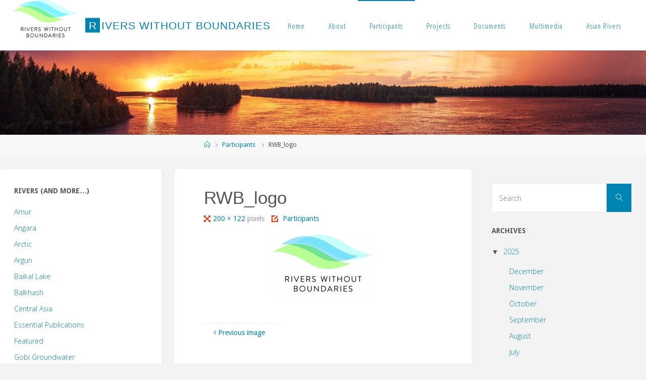

--- FILE ---
content_type: text/html; charset=UTF-8
request_url: https://www.transrivers.org/participants-2/rwb_logo/
body_size: 16519
content:
<!DOCTYPE html>
<html lang="en-US" prefix="og: http://ogp.me/ns# fb: http://ogp.me/ns/fb#">
<head>
	<!-- Global site tag (gtag.js) - Google Analytics -->
<script async src="https://www.googletagmanager.com/gtag/js?id=UA-28359322-1"></script>
<script>
  window.dataLayer = window.dataLayer || [];
  function gtag(){dataLayer.push(arguments);}
  gtag('js', new Date());

  gtag('config', 'UA-28359322-1');
</script>
<meta name="viewport" content="width=device-width, user-scalable=yes, initial-scale=1.0">
<meta http-equiv="X-UA-Compatible" content="IE=edge" /><meta charset="UTF-8">
<link rel="profile" href="http://gmpg.org/xfn/11">
<link rel="pingback" href="https://www.transrivers.org/xmlrpc.php">
<title>RWB_logo &#8211; Rivers without Boundaries</title>
<meta name='robots' content='max-image-preview:large' />
	<style>img:is([sizes="auto" i], [sizes^="auto," i]) { contain-intrinsic-size: 3000px 1500px }</style>
	<link rel='dns-prefetch' href='//www.transrivers.org' />
<link rel='dns-prefetch' href='//fonts.googleapis.com' />
<link rel="alternate" type="application/rss+xml" title="Rivers without Boundaries &raquo; Feed" href="https://www.transrivers.org/feed/" />
<link rel="alternate" type="application/rss+xml" title="Rivers without Boundaries &raquo; Comments Feed" href="https://www.transrivers.org/comments/feed/" />
<link rel="alternate" type="application/rss+xml" title="Rivers without Boundaries &raquo; RWB_logo Comments Feed" href="https://www.transrivers.org/participants-2/rwb_logo/feed/" />
<script>
window._wpemojiSettings = {"baseUrl":"https:\/\/s.w.org\/images\/core\/emoji\/16.0.1\/72x72\/","ext":".png","svgUrl":"https:\/\/s.w.org\/images\/core\/emoji\/16.0.1\/svg\/","svgExt":".svg","source":{"concatemoji":"https:\/\/www.transrivers.org\/wp-includes\/js\/wp-emoji-release.min.js?ver=6.8.3"}};
/*! This file is auto-generated */
!function(s,n){var o,i,e;function c(e){try{var t={supportTests:e,timestamp:(new Date).valueOf()};sessionStorage.setItem(o,JSON.stringify(t))}catch(e){}}function p(e,t,n){e.clearRect(0,0,e.canvas.width,e.canvas.height),e.fillText(t,0,0);var t=new Uint32Array(e.getImageData(0,0,e.canvas.width,e.canvas.height).data),a=(e.clearRect(0,0,e.canvas.width,e.canvas.height),e.fillText(n,0,0),new Uint32Array(e.getImageData(0,0,e.canvas.width,e.canvas.height).data));return t.every(function(e,t){return e===a[t]})}function u(e,t){e.clearRect(0,0,e.canvas.width,e.canvas.height),e.fillText(t,0,0);for(var n=e.getImageData(16,16,1,1),a=0;a<n.data.length;a++)if(0!==n.data[a])return!1;return!0}function f(e,t,n,a){switch(t){case"flag":return n(e,"\ud83c\udff3\ufe0f\u200d\u26a7\ufe0f","\ud83c\udff3\ufe0f\u200b\u26a7\ufe0f")?!1:!n(e,"\ud83c\udde8\ud83c\uddf6","\ud83c\udde8\u200b\ud83c\uddf6")&&!n(e,"\ud83c\udff4\udb40\udc67\udb40\udc62\udb40\udc65\udb40\udc6e\udb40\udc67\udb40\udc7f","\ud83c\udff4\u200b\udb40\udc67\u200b\udb40\udc62\u200b\udb40\udc65\u200b\udb40\udc6e\u200b\udb40\udc67\u200b\udb40\udc7f");case"emoji":return!a(e,"\ud83e\udedf")}return!1}function g(e,t,n,a){var r="undefined"!=typeof WorkerGlobalScope&&self instanceof WorkerGlobalScope?new OffscreenCanvas(300,150):s.createElement("canvas"),o=r.getContext("2d",{willReadFrequently:!0}),i=(o.textBaseline="top",o.font="600 32px Arial",{});return e.forEach(function(e){i[e]=t(o,e,n,a)}),i}function t(e){var t=s.createElement("script");t.src=e,t.defer=!0,s.head.appendChild(t)}"undefined"!=typeof Promise&&(o="wpEmojiSettingsSupports",i=["flag","emoji"],n.supports={everything:!0,everythingExceptFlag:!0},e=new Promise(function(e){s.addEventListener("DOMContentLoaded",e,{once:!0})}),new Promise(function(t){var n=function(){try{var e=JSON.parse(sessionStorage.getItem(o));if("object"==typeof e&&"number"==typeof e.timestamp&&(new Date).valueOf()<e.timestamp+604800&&"object"==typeof e.supportTests)return e.supportTests}catch(e){}return null}();if(!n){if("undefined"!=typeof Worker&&"undefined"!=typeof OffscreenCanvas&&"undefined"!=typeof URL&&URL.createObjectURL&&"undefined"!=typeof Blob)try{var e="postMessage("+g.toString()+"("+[JSON.stringify(i),f.toString(),p.toString(),u.toString()].join(",")+"));",a=new Blob([e],{type:"text/javascript"}),r=new Worker(URL.createObjectURL(a),{name:"wpTestEmojiSupports"});return void(r.onmessage=function(e){c(n=e.data),r.terminate(),t(n)})}catch(e){}c(n=g(i,f,p,u))}t(n)}).then(function(e){for(var t in e)n.supports[t]=e[t],n.supports.everything=n.supports.everything&&n.supports[t],"flag"!==t&&(n.supports.everythingExceptFlag=n.supports.everythingExceptFlag&&n.supports[t]);n.supports.everythingExceptFlag=n.supports.everythingExceptFlag&&!n.supports.flag,n.DOMReady=!1,n.readyCallback=function(){n.DOMReady=!0}}).then(function(){return e}).then(function(){var e;n.supports.everything||(n.readyCallback(),(e=n.source||{}).concatemoji?t(e.concatemoji):e.wpemoji&&e.twemoji&&(t(e.twemoji),t(e.wpemoji)))}))}((window,document),window._wpemojiSettings);
</script>
<style id='wp-emoji-styles-inline-css'>

	img.wp-smiley, img.emoji {
		display: inline !important;
		border: none !important;
		box-shadow: none !important;
		height: 1em !important;
		width: 1em !important;
		margin: 0 0.07em !important;
		vertical-align: -0.1em !important;
		background: none !important;
		padding: 0 !important;
	}
</style>
<link rel='stylesheet' id='wp-block-library-css' href='https://www.transrivers.org/wp-includes/css/dist/block-library/style.min.css?ver=6.8.3' media='all' />
<style id='classic-theme-styles-inline-css'>
/*! This file is auto-generated */
.wp-block-button__link{color:#fff;background-color:#32373c;border-radius:9999px;box-shadow:none;text-decoration:none;padding:calc(.667em + 2px) calc(1.333em + 2px);font-size:1.125em}.wp-block-file__button{background:#32373c;color:#fff;text-decoration:none}
</style>
<style id='global-styles-inline-css'>
:root{--wp--preset--aspect-ratio--square: 1;--wp--preset--aspect-ratio--4-3: 4/3;--wp--preset--aspect-ratio--3-4: 3/4;--wp--preset--aspect-ratio--3-2: 3/2;--wp--preset--aspect-ratio--2-3: 2/3;--wp--preset--aspect-ratio--16-9: 16/9;--wp--preset--aspect-ratio--9-16: 9/16;--wp--preset--color--black: #000000;--wp--preset--color--cyan-bluish-gray: #abb8c3;--wp--preset--color--white: #ffffff;--wp--preset--color--pale-pink: #f78da7;--wp--preset--color--vivid-red: #cf2e2e;--wp--preset--color--luminous-vivid-orange: #ff6900;--wp--preset--color--luminous-vivid-amber: #fcb900;--wp--preset--color--light-green-cyan: #7bdcb5;--wp--preset--color--vivid-green-cyan: #00d084;--wp--preset--color--pale-cyan-blue: #8ed1fc;--wp--preset--color--vivid-cyan-blue: #0693e3;--wp--preset--color--vivid-purple: #9b51e0;--wp--preset--color--accent-1: #0085b2;--wp--preset--color--accent-2: #f42b00;--wp--preset--color--headings: #333;--wp--preset--color--sitetext: #555;--wp--preset--color--sitebg: #fff;--wp--preset--gradient--vivid-cyan-blue-to-vivid-purple: linear-gradient(135deg,rgba(6,147,227,1) 0%,rgb(155,81,224) 100%);--wp--preset--gradient--light-green-cyan-to-vivid-green-cyan: linear-gradient(135deg,rgb(122,220,180) 0%,rgb(0,208,130) 100%);--wp--preset--gradient--luminous-vivid-amber-to-luminous-vivid-orange: linear-gradient(135deg,rgba(252,185,0,1) 0%,rgba(255,105,0,1) 100%);--wp--preset--gradient--luminous-vivid-orange-to-vivid-red: linear-gradient(135deg,rgba(255,105,0,1) 0%,rgb(207,46,46) 100%);--wp--preset--gradient--very-light-gray-to-cyan-bluish-gray: linear-gradient(135deg,rgb(238,238,238) 0%,rgb(169,184,195) 100%);--wp--preset--gradient--cool-to-warm-spectrum: linear-gradient(135deg,rgb(74,234,220) 0%,rgb(151,120,209) 20%,rgb(207,42,186) 40%,rgb(238,44,130) 60%,rgb(251,105,98) 80%,rgb(254,248,76) 100%);--wp--preset--gradient--blush-light-purple: linear-gradient(135deg,rgb(255,206,236) 0%,rgb(152,150,240) 100%);--wp--preset--gradient--blush-bordeaux: linear-gradient(135deg,rgb(254,205,165) 0%,rgb(254,45,45) 50%,rgb(107,0,62) 100%);--wp--preset--gradient--luminous-dusk: linear-gradient(135deg,rgb(255,203,112) 0%,rgb(199,81,192) 50%,rgb(65,88,208) 100%);--wp--preset--gradient--pale-ocean: linear-gradient(135deg,rgb(255,245,203) 0%,rgb(182,227,212) 50%,rgb(51,167,181) 100%);--wp--preset--gradient--electric-grass: linear-gradient(135deg,rgb(202,248,128) 0%,rgb(113,206,126) 100%);--wp--preset--gradient--midnight: linear-gradient(135deg,rgb(2,3,129) 0%,rgb(40,116,252) 100%);--wp--preset--font-size--small: 8px;--wp--preset--font-size--medium: 20px;--wp--preset--font-size--large: 22px;--wp--preset--font-size--x-large: 42px;--wp--preset--font-size--normal: 14px;--wp--preset--font-size--larger: 35px;--wp--preset--spacing--20: 0.44rem;--wp--preset--spacing--30: 0.67rem;--wp--preset--spacing--40: 1rem;--wp--preset--spacing--50: 1.5rem;--wp--preset--spacing--60: 2.25rem;--wp--preset--spacing--70: 3.38rem;--wp--preset--spacing--80: 5.06rem;--wp--preset--shadow--natural: 6px 6px 9px rgba(0, 0, 0, 0.2);--wp--preset--shadow--deep: 12px 12px 50px rgba(0, 0, 0, 0.4);--wp--preset--shadow--sharp: 6px 6px 0px rgba(0, 0, 0, 0.2);--wp--preset--shadow--outlined: 6px 6px 0px -3px rgba(255, 255, 255, 1), 6px 6px rgba(0, 0, 0, 1);--wp--preset--shadow--crisp: 6px 6px 0px rgba(0, 0, 0, 1);}:where(.is-layout-flex){gap: 0.5em;}:where(.is-layout-grid){gap: 0.5em;}body .is-layout-flex{display: flex;}.is-layout-flex{flex-wrap: wrap;align-items: center;}.is-layout-flex > :is(*, div){margin: 0;}body .is-layout-grid{display: grid;}.is-layout-grid > :is(*, div){margin: 0;}:where(.wp-block-columns.is-layout-flex){gap: 2em;}:where(.wp-block-columns.is-layout-grid){gap: 2em;}:where(.wp-block-post-template.is-layout-flex){gap: 1.25em;}:where(.wp-block-post-template.is-layout-grid){gap: 1.25em;}.has-black-color{color: var(--wp--preset--color--black) !important;}.has-cyan-bluish-gray-color{color: var(--wp--preset--color--cyan-bluish-gray) !important;}.has-white-color{color: var(--wp--preset--color--white) !important;}.has-pale-pink-color{color: var(--wp--preset--color--pale-pink) !important;}.has-vivid-red-color{color: var(--wp--preset--color--vivid-red) !important;}.has-luminous-vivid-orange-color{color: var(--wp--preset--color--luminous-vivid-orange) !important;}.has-luminous-vivid-amber-color{color: var(--wp--preset--color--luminous-vivid-amber) !important;}.has-light-green-cyan-color{color: var(--wp--preset--color--light-green-cyan) !important;}.has-vivid-green-cyan-color{color: var(--wp--preset--color--vivid-green-cyan) !important;}.has-pale-cyan-blue-color{color: var(--wp--preset--color--pale-cyan-blue) !important;}.has-vivid-cyan-blue-color{color: var(--wp--preset--color--vivid-cyan-blue) !important;}.has-vivid-purple-color{color: var(--wp--preset--color--vivid-purple) !important;}.has-black-background-color{background-color: var(--wp--preset--color--black) !important;}.has-cyan-bluish-gray-background-color{background-color: var(--wp--preset--color--cyan-bluish-gray) !important;}.has-white-background-color{background-color: var(--wp--preset--color--white) !important;}.has-pale-pink-background-color{background-color: var(--wp--preset--color--pale-pink) !important;}.has-vivid-red-background-color{background-color: var(--wp--preset--color--vivid-red) !important;}.has-luminous-vivid-orange-background-color{background-color: var(--wp--preset--color--luminous-vivid-orange) !important;}.has-luminous-vivid-amber-background-color{background-color: var(--wp--preset--color--luminous-vivid-amber) !important;}.has-light-green-cyan-background-color{background-color: var(--wp--preset--color--light-green-cyan) !important;}.has-vivid-green-cyan-background-color{background-color: var(--wp--preset--color--vivid-green-cyan) !important;}.has-pale-cyan-blue-background-color{background-color: var(--wp--preset--color--pale-cyan-blue) !important;}.has-vivid-cyan-blue-background-color{background-color: var(--wp--preset--color--vivid-cyan-blue) !important;}.has-vivid-purple-background-color{background-color: var(--wp--preset--color--vivid-purple) !important;}.has-black-border-color{border-color: var(--wp--preset--color--black) !important;}.has-cyan-bluish-gray-border-color{border-color: var(--wp--preset--color--cyan-bluish-gray) !important;}.has-white-border-color{border-color: var(--wp--preset--color--white) !important;}.has-pale-pink-border-color{border-color: var(--wp--preset--color--pale-pink) !important;}.has-vivid-red-border-color{border-color: var(--wp--preset--color--vivid-red) !important;}.has-luminous-vivid-orange-border-color{border-color: var(--wp--preset--color--luminous-vivid-orange) !important;}.has-luminous-vivid-amber-border-color{border-color: var(--wp--preset--color--luminous-vivid-amber) !important;}.has-light-green-cyan-border-color{border-color: var(--wp--preset--color--light-green-cyan) !important;}.has-vivid-green-cyan-border-color{border-color: var(--wp--preset--color--vivid-green-cyan) !important;}.has-pale-cyan-blue-border-color{border-color: var(--wp--preset--color--pale-cyan-blue) !important;}.has-vivid-cyan-blue-border-color{border-color: var(--wp--preset--color--vivid-cyan-blue) !important;}.has-vivid-purple-border-color{border-color: var(--wp--preset--color--vivid-purple) !important;}.has-vivid-cyan-blue-to-vivid-purple-gradient-background{background: var(--wp--preset--gradient--vivid-cyan-blue-to-vivid-purple) !important;}.has-light-green-cyan-to-vivid-green-cyan-gradient-background{background: var(--wp--preset--gradient--light-green-cyan-to-vivid-green-cyan) !important;}.has-luminous-vivid-amber-to-luminous-vivid-orange-gradient-background{background: var(--wp--preset--gradient--luminous-vivid-amber-to-luminous-vivid-orange) !important;}.has-luminous-vivid-orange-to-vivid-red-gradient-background{background: var(--wp--preset--gradient--luminous-vivid-orange-to-vivid-red) !important;}.has-very-light-gray-to-cyan-bluish-gray-gradient-background{background: var(--wp--preset--gradient--very-light-gray-to-cyan-bluish-gray) !important;}.has-cool-to-warm-spectrum-gradient-background{background: var(--wp--preset--gradient--cool-to-warm-spectrum) !important;}.has-blush-light-purple-gradient-background{background: var(--wp--preset--gradient--blush-light-purple) !important;}.has-blush-bordeaux-gradient-background{background: var(--wp--preset--gradient--blush-bordeaux) !important;}.has-luminous-dusk-gradient-background{background: var(--wp--preset--gradient--luminous-dusk) !important;}.has-pale-ocean-gradient-background{background: var(--wp--preset--gradient--pale-ocean) !important;}.has-electric-grass-gradient-background{background: var(--wp--preset--gradient--electric-grass) !important;}.has-midnight-gradient-background{background: var(--wp--preset--gradient--midnight) !important;}.has-small-font-size{font-size: var(--wp--preset--font-size--small) !important;}.has-medium-font-size{font-size: var(--wp--preset--font-size--medium) !important;}.has-large-font-size{font-size: var(--wp--preset--font-size--large) !important;}.has-x-large-font-size{font-size: var(--wp--preset--font-size--x-large) !important;}
:where(.wp-block-post-template.is-layout-flex){gap: 1.25em;}:where(.wp-block-post-template.is-layout-grid){gap: 1.25em;}
:where(.wp-block-columns.is-layout-flex){gap: 2em;}:where(.wp-block-columns.is-layout-grid){gap: 2em;}
:root :where(.wp-block-pullquote){font-size: 1.5em;line-height: 1.6;}
</style>
<link rel='stylesheet' id='collapsed-archives-style-css' href='https://www.transrivers.org/wp-content/plugins/collapsed-archives/style.css?ver=6.8.3' media='all' />
<link rel='stylesheet' id='fluida-themefonts-css' href='https://www.transrivers.org/wp-content/themes/fluida/resources/fonts/fontfaces.css?ver=1.8.8' media='all' />
<link rel='stylesheet' id='fluida-googlefonts-css' href='//fonts.googleapis.com/css?family=Droid+Sans%3A%7COpen+Sans+Condensed%3A300%7COpen+Sans%3A%7CDroid+Sans%3A100%2C200%2C300%2C400%2C500%2C600%2C700%2C800%2C900%7CDroid+Sans%3A700%7COpen+Sans%3A300&#038;ver=1.8.8' media='all' />
<link rel='stylesheet' id='fluida-main-css' href='https://www.transrivers.org/wp-content/themes/fluida/style.css?ver=1.8.8' media='all' />
<style id='fluida-main-inline-css'>
 #site-header-main-inside, #container, #colophon-inside, #footer-inside, #breadcrumbs-container-inside, #wp-custom-header { margin: 0 auto; max-width: 1920px; } #site-header-main { left: 0; right: 0; } #primary { width: 320px; } #secondary { width: 320px; } #container.one-column { } #container.two-columns-right #secondary { float: right; } #container.two-columns-right .main, .two-columns-right #breadcrumbs { width: calc( 98% - 320px ); float: left; } #container.two-columns-left #primary { float: left; } #container.two-columns-left .main, .two-columns-left #breadcrumbs { width: calc( 98% - 320px ); float: right; } #container.three-columns-right #primary, #container.three-columns-left #primary, #container.three-columns-sided #primary { float: left; } #container.three-columns-right #secondary, #container.three-columns-left #secondary, #container.three-columns-sided #secondary { float: left; } #container.three-columns-right #primary, #container.three-columns-left #secondary { margin-left: 2%; margin-right: 2%; } #container.three-columns-right .main, .three-columns-right #breadcrumbs { width: calc( 96% - 640px ); float: left; } #container.three-columns-left .main, .three-columns-left #breadcrumbs { width: calc( 96% - 640px ); float: right; } #container.three-columns-sided #secondary { float: right; } #container.three-columns-sided .main, .three-columns-sided #breadcrumbs { width: calc( 96% - 640px ); float: right; margin: 0 calc( 2% + 320px ) 0 -1920px; } html { font-family: Droid Sans; font-size: 14px; font-weight: 300; line-height: 1.8; } #site-title { font-family: Futura, Century Gothic, AppleGothic, sans-serif; font-size: 150%; font-weight: 300; } #access ul li a { font-family: Open Sans Condensed; font-size: 105%; font-weight: 300; } #access i.search-icon { ; } .widget-title { font-family: Droid Sans; font-size: 100%; font-weight: 700; } .widget-container { font-family: Open Sans; font-size: 100%; font-weight: 300; } .entry-title, #reply-title, .woocommerce .main .page-title, .woocommerce .main .entry-title { font-family: Tahoma, Geneva, sans-serif; font-size: 250%; font-weight: 300; } .content-masonry .entry-title { font-size: 187.5%; } h1 { font-size: 3.029em; } h2 { font-size: 2.678em; } h3 { font-size: 2.327em; } h4 { font-size: 1.976em; } h5 { font-size: 1.625em; } h6 { font-size: 1.274em; } h1, h2, h3, h4, h5, h6 { font-family: Open Sans Condensed; font-weight: 300; } .lp-staticslider .staticslider-caption-title, .seriousslider.seriousslider-theme .seriousslider-caption-title { font-family: Open Sans Condensed; } body { color: #555; background-color: #F3F3F3; } #site-header-main, #site-header-main-inside, #access ul li a, #access ul ul, #access::after { background-color: #fff; } #access .menu-main-search .searchform { border-color: #0085b2; background-color: #0085b2; } .menu-search-animated .searchform input[type="search"], .menu-search-animated .searchform input[type="search"]:focus { color: #fff; } #header a { color: #0085b2; } #access > div > ul > li, #access > div > ul > li > a { color: #0085b2; } #access ul.sub-menu li a, #access ul.children li a { color: #555; } #access ul.sub-menu li:hover > a, #access ul.children li:hover > a { background-color: rgba(85,85,85,0.1); } #access > div > ul > li:hover > a { color: #fff; } #access ul > li.current_page_item > a, #access ul > li.current-menu-item > a, #access ul > li.current_page_ancestor > a, #access ul > li.current-menu-ancestor > a, #access .sub-menu, #access .children { border-top-color: #0085b2; } #access ul ul ul { border-left-color: rgba(85,85,85,0.5); } #access > div > ul > li:hover > a { background-color: #0085b2; } #access ul.children > li.current_page_item > a, #access ul.sub-menu > li.current-menu-item > a, #access ul.children > li.current_page_ancestor > a, #access ul.sub-menu > li.current-menu-ancestor > a { border-color: #555; } .searchform .searchsubmit, .searchform:hover input[type="search"], .searchform input[type="search"]:focus { color: #fff; background-color: transparent; } .searchform::after, .searchform input[type="search"]:focus, .searchform .searchsubmit:hover { background-color: #0085b2; } article.hentry, #primary, .searchform, .main > div:not(#content-masonry), .main > header, .main > nav#nav-below, .pagination span, .pagination a, #nav-old-below .nav-previous, #nav-old-below .nav-next { background-color: #fff; } #breadcrumbs-container { background-color: #f8f8f8;} #secondary { ; } #colophon, #footer { background-color: #222226; color: #AAA; } span.entry-format { color: #0085b2; } .format-aside { border-top-color: #F3F3F3; } article.hentry .post-thumbnail-container { background-color: rgba(85,85,85,0.15); } .entry-content blockquote::before, .entry-content blockquote::after { color: rgba(85,85,85,0.1); } .entry-content h1, .entry-content h2, .entry-content h3, .entry-content h4, .lp-text-content h1, .lp-text-content h2, .lp-text-content h3, .lp-text-content h4 { color: #333; } a { color: #0085b2; } a:hover, .entry-meta span a:hover, .comments-link a:hover { color: #f42b00; } #footer a, .page-title strong { color: #0085b2; } #footer a:hover, #site-title a:hover span { color: #f42b00; } #access > div > ul > li.menu-search-animated:hover i { color: #fff; } .continue-reading-link { color: #fff; background-color: #f42b00} .continue-reading-link:before { background-color: #0085b2} .continue-reading-link:hover { color: #fff; } header.pad-container { border-top-color: #0085b2; } article.sticky:after { background-color: rgba(0,133,178,1); } .socials a:before { color: #0085b2; } .socials a:hover:before { color: #f42b00; } .fluida-normalizedtags #content .tagcloud a { color: #fff; background-color: #0085b2; } .fluida-normalizedtags #content .tagcloud a:hover { background-color: #f42b00; } #toTop .icon-back2top:before { color: #0085b2; } #toTop:hover .icon-back2top:before { color: #f42b00; } .entry-meta .icon-metas:before { color: #f42b00; } .page-link a:hover { border-top-color: #f42b00; } #site-title span a span:nth-child(1) { background-color: #0085b2; color: #fff; width: 1.4em; margin-right: .1em; text-align: center; line-height: 1.4; font-weight: 300; } #site-title span a:hover span:nth-child(1) { background-color: #f42b00; } .fluida-caption-one .main .wp-caption .wp-caption-text { border-bottom-color: #eeeeee; } .fluida-caption-two .main .wp-caption .wp-caption-text { background-color: #f5f5f5; } .fluida-image-one .entry-content img[class*="align"], .fluida-image-one .entry-summary img[class*="align"], .fluida-image-two .entry-content img[class*='align'], .fluida-image-two .entry-summary img[class*='align'] { border-color: #eeeeee; } .fluida-image-five .entry-content img[class*='align'], .fluida-image-five .entry-summary img[class*='align'] { border-color: #0085b2; } /* diffs */ span.edit-link a.post-edit-link, span.edit-link a.post-edit-link:hover, span.edit-link .icon-edit:before { color: #9a9a9a; } .searchform { border-color: #ebebeb; } .entry-meta span, .entry-utility span, .entry-meta time, .comment-meta a, #breadcrumbs-nav .icon-angle-right::before, .footermenu ul li span.sep { color: #9a9a9a; } #footer { border-top-color: #36363a; } #colophon .widget-container:after { background-color: #36363a; } #commentform { max-width:650px;} code, .reply a:after, #nav-below .nav-previous a:before, #nav-below .nav-next a:before, .reply a:after { background-color: #eeeeee; } pre, .entry-meta .author, nav.sidebarmenu, .page-link > span, article .author-info, .comment-author, .commentlist .comment-body, .commentlist .pingback, nav.sidebarmenu li a { border-color: #eeeeee; } select, input[type], textarea { color: #555; } button, input[type="button"], input[type="submit"], input[type="reset"] { background-color: #0085b2; color: #fff; } button:hover, input[type="button"]:hover, input[type="submit"]:hover, input[type="reset"]:hover { background-color: #f42b00; } select, input[type], textarea { border-color: #e9e9e9; } input[type]:hover, textarea:hover, select:hover, input[type]:focus, textarea:focus, select:focus { border-color: #cdcdcd; } hr { background-color: #e9e9e9; } #toTop { background-color: rgba(250,250,250,0.8) } /* gutenberg */ .wp-block-image.alignwide { margin-left: -15%; margin-right: -15%; } .wp-block-image.alignwide img { width: 130%; max-width: 130%; } .has-accent-1-color, .has-accent-1-color:hover { color: #0085b2; } .has-accent-2-color, .has-accent-2-color:hover { color: #f42b00; } .has-headings-color, .has-headings-color:hover { color: #333; } .has-sitetext-color, .has-sitetext-color:hover { color: #555; } .has-sitebg-color, .has-sitebg-color:hover { color: #fff; } .has-accent-1-background-color { background-color: #0085b2; } .has-accent-2-background-color { background-color: #f42b00; } .has-headings-background-color { background-color: #333; } .has-sitetext-background-color { background-color: #555; } .has-sitebg-background-color { background-color: #fff; } .has-small-font-size { font-size: 8px; } .has-regular-font-size { font-size: 14px; } .has-large-font-size { font-size: 22px; } .has-larger-font-size { font-size: 35px; } .has-huge-font-size { font-size: 35px; } /* woocommerce */ .woocommerce-page #respond input#submit.alt, .woocommerce a.button.alt, .woocommerce-page button.button.alt, .woocommerce input.button.alt, .woocommerce #respond input#submit, .woocommerce a.button, .woocommerce button.button, .woocommerce input.button { background-color: #0085b2; color: #fff; line-height: 1.8; } .woocommerce #respond input#submit:hover, .woocommerce a.button:hover, .woocommerce button.button:hover, .woocommerce input.button:hover { background-color: #22a7d4; color: #fff;} .woocommerce-page #respond input#submit.alt, .woocommerce a.button.alt, .woocommerce-page button.button.alt, .woocommerce input.button.alt { background-color: #f42b00; color: #fff; line-height: 1.8; } .woocommerce-page #respond input#submit.alt:hover, .woocommerce a.button.alt:hover, .woocommerce-page button.button.alt:hover, .woocommerce input.button.alt:hover { background-color: #ff4d22; color: #fff;} .woocommerce div.product .woocommerce-tabs ul.tabs li.active { border-bottom-color: #fff; } .woocommerce #respond input#submit.alt.disabled, .woocommerce #respond input#submit.alt.disabled:hover, .woocommerce #respond input#submit.alt:disabled, .woocommerce #respond input#submit.alt:disabled:hover, .woocommerce #respond input#submit.alt[disabled]:disabled, .woocommerce #respond input#submit.alt[disabled]:disabled:hover, .woocommerce a.button.alt.disabled, .woocommerce a.button.alt.disabled:hover, .woocommerce a.button.alt:disabled, .woocommerce a.button.alt:disabled:hover, .woocommerce a.button.alt[disabled]:disabled, .woocommerce a.button.alt[disabled]:disabled:hover, .woocommerce button.button.alt.disabled, .woocommerce button.button.alt.disabled:hover, .woocommerce button.button.alt:disabled, .woocommerce button.button.alt:disabled:hover, .woocommerce button.button.alt[disabled]:disabled, .woocommerce button.button.alt[disabled]:disabled:hover, .woocommerce input.button.alt.disabled, .woocommerce input.button.alt.disabled:hover, .woocommerce input.button.alt:disabled, .woocommerce input.button.alt:disabled:hover, .woocommerce input.button.alt[disabled]:disabled, .woocommerce input.button.alt[disabled]:disabled:hover { background-color: #f42b00; } .woocommerce ul.products li.product .price, .woocommerce div.product p.price, .woocommerce div.product span.price { color: #232323 } #add_payment_method #payment, .woocommerce-cart #payment, .woocommerce-checkout #payment { background: #f5f5f5; } /* mobile menu */ nav#mobile-menu { background-color: #fff; color: #0085b2;} #mobile-menu .menu-main-search input[type="search"] { color: #0085b2; } .main .entry-content, .main .entry-summary { text-align: inherit; } .main p, .main ul, .main ol, .main dd, .main pre, .main hr { margin-bottom: 1em; } .main .entry-content p { text-indent: 0em; } .main a.post-featured-image { background-position: center center; } #content { margin-top: 20px; } #content { padding-left: 0px; padding-right: 0px; } #header-widget-area { width: 33%; right: 10px; } .fluida-stripped-table .main thead th, .fluida-bordered-table .main thead th, .fluida-stripped-table .main td, .fluida-stripped-table .main th, .fluida-bordered-table .main th, .fluida-bordered-table .main td { border-color: #e9e9e9; } .fluida-clean-table .main th, .fluida-stripped-table .main tr:nth-child(even) td, .fluida-stripped-table .main tr:nth-child(even) th { background-color: #f6f6f6; } .fluida-cropped-featured .main .post-thumbnail-container { height: 200px; } .fluida-responsive-featured .main .post-thumbnail-container { max-height: 200px; height: auto; } #secondary { border: 0; box-shadow: none; } #primary + #secondary { padding-left: 1em; } article.hentry .article-inner, #breadcrumbs-nav, body.woocommerce.woocommerce-page #breadcrumbs-nav, #content-masonry article.hentry .article-inner, .pad-container { padding-left: 10%; padding-right: 10%; } .fluida-magazine-two.archive #breadcrumbs-nav, .fluida-magazine-two.archive .pad-container, .fluida-magazine-two.search #breadcrumbs-nav, .fluida-magazine-two.search .pad-container, .fluida-magazine-two.page-template-template-page-with-intro #breadcrumbs-nav, .fluida-magazine-two.page-template-template-page-with-intro .pad-container { padding-left: 5%; padding-right: 5%; } .fluida-magazine-three.archive #breadcrumbs-nav, .fluida-magazine-three.archive .pad-container, .fluida-magazine-three.search #breadcrumbs-nav, .fluida-magazine-three.search .pad-container, .fluida-magazine-three.page-template-template-page-with-intro #breadcrumbs-nav, .fluida-magazine-three.page-template-template-page-with-intro .pad-container { padding-left: 3.3333333333333%; padding-right: 3.3333333333333%; } #site-header-main { height:100px; } #sheader, .identity, #nav-toggle { height:100px; line-height:100px; } #access div > ul > li > a { line-height:98px; } #access .menu-main-search > a, #branding { height:100px; } .fluida-responsive-headerimage #masthead #header-image-main-inside { max-height: 250px; } .fluida-cropped-headerimage #masthead div.header-image { height: 250px; } #masthead #site-header-main { position: fixed; top: 0; box-shadow: 0 0 3px rgba(0,0,0,0.2); } #header-image-main { margin-top: 100px; } .fluida-landing-page .lp-blocks-inside, .fluida-landing-page .lp-boxes-inside, .fluida-landing-page .lp-text-inside, .fluida-landing-page .lp-posts-inside, .fluida-landing-page .lp-section-header { max-width: 1280px; } .seriousslider-theme .seriousslider-caption-buttons a:nth-child(2n+1), a.staticslider-button:nth-child(2n+1) { color: #555; border-color: #fff; background-color: #fff; } .seriousslider-theme .seriousslider-caption-buttons a:nth-child(2n+1):hover, a.staticslider-button:nth-child(2n+1):hover { color: #fff; } .seriousslider-theme .seriousslider-caption-buttons a:nth-child(2n), a.staticslider-button:nth-child(2n) { border-color: #fff; color: #fff; } .seriousslider-theme .seriousslider-caption-buttons a:nth-child(2n):hover, .staticslider-button:nth-child(2n):hover { color: #555; background-color: #fff; } .lp-blocks { ; } .lp-block > i::before { color: #0085b2; } .lp-block:hover i::before { color: #f42b00; } .lp-block i:after { background-color: #0085b2; } .lp-block:hover i:after { background-color: #f42b00; } .lp-block-text, .lp-boxes-static .lp-box-text, .lp-section-desc { color: #919191; } .lp-text { background-color: #FFF; } .lp-boxes-1 .lp-box .lp-box-image { height: 250px; } .lp-boxes-1.lp-boxes-animated .lp-box:hover .lp-box-text { max-height: 150px; } .lp-boxes-2 .lp-box .lp-box-image { height: 400px; } .lp-boxes-2.lp-boxes-animated .lp-box:hover .lp-box-text { max-height: 300px; } .lp-box-readmore { color: #0085b2; } .lp-boxes { ; } .lp-boxes .lp-box-overlay { background-color: rgba(0,133,178, 0.9); } .lpbox-rnd1 { background-color: #c8c8c8; } .lpbox-rnd2 { background-color: #c3c3c3; } .lpbox-rnd3 { background-color: #bebebe; } .lpbox-rnd4 { background-color: #b9b9b9; } .lpbox-rnd5 { background-color: #b4b4b4; } .lpbox-rnd6 { background-color: #afafaf; } .lpbox-rnd7 { background-color: #aaaaaa; } .lpbox-rnd8 { background-color: #a5a5a5; } 
</style>
<link rel='stylesheet' id='cryout-serious-slider-style-css' href='https://www.transrivers.org/wp-content/plugins/cryout-serious-slider/resources/style.css?ver=1.2.7' media='all' />
<!--[if lt IE 9]>
<script src="https://www.transrivers.org/wp-content/themes/fluida/resources/js/html5shiv.min.js?ver=1.8.8" id="fluida-html5shiv-js"></script>
<![endif]-->
<script src="https://www.transrivers.org/wp-includes/js/jquery/jquery.min.js?ver=3.7.1" id="jquery-core-js"></script>
<script src="https://www.transrivers.org/wp-includes/js/jquery/jquery-migrate.min.js?ver=3.4.1" id="jquery-migrate-js"></script>
<script src="https://www.transrivers.org/wp-content/plugins/cryout-serious-slider/resources/jquery.mobile.custom.min.js?ver=1.2.7" id="cryout-serious-slider-jquerymobile-js"></script>
<script src="https://www.transrivers.org/wp-content/plugins/cryout-serious-slider/resources/slider.js?ver=1.2.7" id="cryout-serious-slider-script-js"></script>
<link rel="https://api.w.org/" href="https://www.transrivers.org/wp-json/" /><link rel="alternate" title="JSON" type="application/json" href="https://www.transrivers.org/wp-json/wp/v2/media/227" /><link rel="EditURI" type="application/rsd+xml" title="RSD" href="https://www.transrivers.org/xmlrpc.php?rsd" />
<meta name="generator" content="WordPress 6.8.3" />
<link rel='shortlink' href='https://www.transrivers.org/?p=227' />
<link rel="alternate" title="oEmbed (JSON)" type="application/json+oembed" href="https://www.transrivers.org/wp-json/oembed/1.0/embed?url=https%3A%2F%2Fwww.transrivers.org%2Fparticipants-2%2Frwb_logo%2F" />
<link rel="alternate" title="oEmbed (XML)" type="text/xml+oembed" href="https://www.transrivers.org/wp-json/oembed/1.0/embed?url=https%3A%2F%2Fwww.transrivers.org%2Fparticipants-2%2Frwb_logo%2F&#038;format=xml" />
<link rel="icon" href="https://www.transrivers.org/media/cropped-android-chrome-512x512-2-32x32.png" sizes="32x32" />
<link rel="icon" href="https://www.transrivers.org/media/cropped-android-chrome-512x512-2-192x192.png" sizes="192x192" />
<link rel="apple-touch-icon" href="https://www.transrivers.org/media/cropped-android-chrome-512x512-2-180x180.png" />
<meta name="msapplication-TileImage" content="https://www.transrivers.org/media/cropped-android-chrome-512x512-2-270x270.png" />

<!-- START - Open Graph and Twitter Card Tags 3.3.7 -->
 <!-- Facebook Open Graph -->
  <meta property="og:locale" content="en_US"/>
  <meta property="og:site_name" content="Rivers without Boundaries"/>
  <meta property="og:title" content="RWB_logo"/>
  <meta property="og:url" content="https://www.transrivers.org/participants-2/rwb_logo/"/>
  <meta property="og:type" content="article"/>
  <meta property="og:description" content="Saving Transnational Rivers"/>
 <!-- Google+ / Schema.org -->
 <!-- Twitter Cards -->
  <meta name="twitter:title" content="RWB_logo"/>
  <meta name="twitter:url" content="https://www.transrivers.org/participants-2/rwb_logo/"/>
  <meta name="twitter:description" content="Saving Transnational Rivers"/>
  <meta name="twitter:card" content="summary_large_image"/>
 <!-- SEO -->
 <!-- Misc. tags -->
 <!-- is_singular -->
<!-- END - Open Graph and Twitter Card Tags 3.3.7 -->
	
</head>

<body class="attachment wp-singular attachment-template-default attachmentid-227 attachment-jpeg wp-custom-logo wp-embed-responsive wp-theme-fluida fluida-image-one fluida-caption-two fluida-totop-normal fluida-stripped-table fluida-fixed-menu fluida-responsive-headerimage fluida-responsive-featured fluida-magazine-two fluida-magazine-layout fluida-comhide-in-posts fluida-comhide-in-pages fluida-comment-placeholder fluida-elementshadow fluida-elementradius fluida-normalizedtags fluida-article-animation-fade fluida-menu-animation" itemscope itemtype="http://schema.org/WebPage">
			<a class="skip-link screen-reader-text" href="#main" title="Skip to content"> Skip to content </a>
			<div id="site-wrapper">

	<header id="masthead" class="cryout"  itemscope itemtype="http://schema.org/WPHeader">

		<div id="site-header-main">
			<div id="site-header-main-inside">

								<nav id="mobile-menu">
					<div id="mobile-nav"><ul>
<li ><a href="https://www.transrivers.org/"><span>Home</span></a></li><li class="page_item page-item-322"><a href="https://www.transrivers.org/about/"><span>About</span></a></li>
<li class="page_item page-item-215 current_page_ancestor current_page_parent"><a href="https://www.transrivers.org/participants-2/"><span>Participants</span></a></li>
<li class="page_item page-item-245 page_item_has_children"><a href="https://www.transrivers.org/projects/"><span>Projects</span></a>
<ul class='children'>
	<li class="page_item page-item-250"><a href="https://www.transrivers.org/projects/save-the-argun-river/"><span>Save the Argun River</span></a></li>
	<li class="page_item page-item-265"><a href="https://www.transrivers.org/projects/dauria-going-dry/"><span>Dauria Going Dry</span></a></li>
	<li class="page_item page-item-337"><a href="https://www.transrivers.org/projects/sino-russian-hydropower/"><span>Sino-Russian Hydropower</span></a></li>
	<li class="page_item page-item-333"><a href="https://www.transrivers.org/projects/hydropower-assessments/"><span>Hydropower assessments</span></a></li>
	<li class="page_item page-item-359"><a href="https://www.transrivers.org/projects/rivers-of-gold/"><span>Rivers of Gold</span></a></li>
</ul>
</li>
<li class="page_item page-item-364 page_item_has_children"><a href="https://www.transrivers.org/documents/"><span>Documents</span></a>
<ul class='children'>
	<li class="page_item page-item-413 page_item_has_children"><a href="https://www.transrivers.org/documents/hydropower/"><span>Hydropower</span></a>
	<ul class='children'>
		<li class="page_item page-item-498"><a href="https://www.transrivers.org/documents/hydropower/new-regulation-on-evaluation-of-river-hydropower-plans-issued-in-china/"><span>New Regulation on Evaluation of River Hydropower Plans issued in China</span></a></li>
	</ul>
</li>
	<li class="page_item page-item-405 page_item_has_children"><a href="https://www.transrivers.org/documents/rivers-and-mining/"><span>Rivers and mining</span></a>
	<ul class='children'>
		<li class="page_item page-item-994"><a href="https://www.transrivers.org/documents/rivers-and-mining/law-with-long-name/"><span>Law with long name</span></a></li>
		<li class="page_item page-item-1018"><a href="https://www.transrivers.org/documents/rivers-and-mining/the-short-history-of-the-law-with-long-name/"><span>THE SHORT HISTORY OF THE LAW WITH LONG NAME</span></a></li>
	</ul>
</li>
	<li class="page_item page-item-409"><a href="https://www.transrivers.org/documents/basin-management/"><span>Basin management</span></a></li>
	<li class="page_item page-item-401"><a href="https://www.transrivers.org/documents/dauria-rivers/"><span>Dauria rivers</span></a></li>
	<li class="page_item page-item-429 page_item_has_children"><a href="https://www.transrivers.org/documents/conferences/"><span>Conferences</span></a>
	<ul class='children'>
		<li class="page_item page-item-971"><a href="https://www.transrivers.org/documents/conferences/rivers-of-siberia-2013-conference-resolution/"><span>RIVERS OF SIBERIA- 2013-Conference Resolution</span></a></li>
		<li class="page_item page-item-596"><a href="https://www.transrivers.org/documents/conferences/river-papers-from-the-rivers-of-siberia-and-the-far-east/"><span>River papers from «The Rivers of Siberia and the Far East»</span></a></li>
	</ul>
</li>
	<li class="page_item page-item-396"><a href="https://www.transrivers.org/documents/miscellaneous-information/"><span>Miscellaneous information</span></a></li>
	<li class="page_item page-item-417"><a href="https://www.transrivers.org/documents/useful-links/"><span>Useful Links</span></a></li>
</ul>
</li>
<li class="page_item page-item-19"><a href="https://www.transrivers.org/media/"><span>Multimedia</span></a></li>
<li class="page_item page-item-422 page_item_has_children"><a href="https://www.transrivers.org/asian-rivers-spatial-information-system/"><span>Asian Rivers</span></a>
<ul class='children'>
	<li class="page_item page-item-1522"><a href="https://www.transrivers.org/asian-rivers-spatial-information-system/kherlenkelulun-river-basin-and-project-of-pipelines-to-gobi/"><span>Kherlen\Kelulun River Basin and Project of Pipelines to Gobi</span></a></li>
	<li class="page_item page-item-608"><a href="https://www.transrivers.org/asian-rivers-spatial-information-system/selenga-river-basin-threatened-with-dams/"><span>Selenga River Basin Threatened with Dams</span></a></li>
	<li class="page_item page-item-790"><a href="https://www.transrivers.org/asian-rivers-spatial-information-system/who-will-be-drowned-by-the-shuren-reservoir-look-at-the-map/"><span>Who will be drowned by the Shuren Reservoir on Selenge River?</span></a></li>
	<li class="page_item page-item-884"><a href="https://www.transrivers.org/asian-rivers-spatial-information-system/trans-sibirskaya-hydro-proposed-on-shilka-river/"><span>Trans-Sibirskaya Hydro proposed on Shilka River</span></a></li>
</ul>
</li>
</ul></div>
					<button id="nav-cancel"><i class="blicon-cross3"></i></button>
				</nav> <!-- #mobile-menu -->
				
				<div id="branding">
					<div class="identity"><a href="https://www.transrivers.org/" id="logo" class="custom-logo-link" title="Rivers without Boundaries" rel="home"><img   src="https://www.transrivers.org/media/RWB_logo_Eng300.png" class="custom-logo" alt="Rivers without Boundaries" decoding="async" fetchpriority="high" /></a></div><div id="site-text"><div itemprop="headline" id="site-title"><span> <a href="https://www.transrivers.org/" title="Saving Transnational Rivers" rel="home">Rivers without Boundaries</a> </span></div><span id="site-description"  itemprop="description" >Saving Transnational Rivers</span></div>				</div><!-- #branding -->

				
								<a id="nav-toggle" href="#"><span>&nbsp;</span></a>
				<nav id="access" role="navigation"  aria-label="Primary Menu"  itemscope itemtype="http://schema.org/SiteNavigationElement">
						<div><ul id="prime_nav"><li ><a href="https://www.transrivers.org/">Home</a></li><li class="page_item page-item-322"><a href="https://www.transrivers.org/about/">About</a></li><li class="page_item page-item-215 current_page_ancestor current_page_parent"><a href="https://www.transrivers.org/participants-2/">Participants</a></li><li class="page_item page-item-245 page_item_has_children"><a href="https://www.transrivers.org/projects/">Projects</a><ul class='children'><li class="page_item page-item-250"><a href="https://www.transrivers.org/projects/save-the-argun-river/">Save the Argun River</a></li><li class="page_item page-item-265"><a href="https://www.transrivers.org/projects/dauria-going-dry/">Dauria Going Dry</a></li><li class="page_item page-item-337"><a href="https://www.transrivers.org/projects/sino-russian-hydropower/">Sino-Russian Hydropower</a></li><li class="page_item page-item-333"><a href="https://www.transrivers.org/projects/hydropower-assessments/">Hydropower assessments</a></li><li class="page_item page-item-359"><a href="https://www.transrivers.org/projects/rivers-of-gold/">Rivers of Gold</a></li></ul></li><li class="page_item page-item-364 page_item_has_children"><a href="https://www.transrivers.org/documents/">Documents</a><ul class='children'><li class="page_item page-item-413 page_item_has_children"><a href="https://www.transrivers.org/documents/hydropower/">Hydropower</a><ul class='children'><li class="page_item page-item-498"><a href="https://www.transrivers.org/documents/hydropower/new-regulation-on-evaluation-of-river-hydropower-plans-issued-in-china/">New Regulation on Evaluation of River Hydropower Plans issued in China</a></li></ul></li><li class="page_item page-item-405 page_item_has_children"><a href="https://www.transrivers.org/documents/rivers-and-mining/">Rivers and mining</a><ul class='children'><li class="page_item page-item-994"><a href="https://www.transrivers.org/documents/rivers-and-mining/law-with-long-name/">Law with long name</a></li><li class="page_item page-item-1018"><a href="https://www.transrivers.org/documents/rivers-and-mining/the-short-history-of-the-law-with-long-name/">THE SHORT HISTORY OF THE LAW WITH LONG NAME</a></li></ul></li><li class="page_item page-item-409"><a href="https://www.transrivers.org/documents/basin-management/">Basin management</a></li><li class="page_item page-item-401"><a href="https://www.transrivers.org/documents/dauria-rivers/">Dauria rivers</a></li><li class="page_item page-item-429 page_item_has_children"><a href="https://www.transrivers.org/documents/conferences/">Conferences</a><ul class='children'><li class="page_item page-item-971"><a href="https://www.transrivers.org/documents/conferences/rivers-of-siberia-2013-conference-resolution/">RIVERS OF SIBERIA- 2013-Conference Resolution</a></li><li class="page_item page-item-596"><a href="https://www.transrivers.org/documents/conferences/river-papers-from-the-rivers-of-siberia-and-the-far-east/">River papers from «The Rivers of Siberia and the Far East»</a></li></ul></li><li class="page_item page-item-396"><a href="https://www.transrivers.org/documents/miscellaneous-information/">Miscellaneous information</a></li><li class="page_item page-item-417"><a href="https://www.transrivers.org/documents/useful-links/">Useful Links</a></li></ul></li><li class="page_item page-item-19"><a href="https://www.transrivers.org/media/">Multimedia</a></li><li class="page_item page-item-422 page_item_has_children"><a href="https://www.transrivers.org/asian-rivers-spatial-information-system/">Asian Rivers</a><ul class='children'><li class="page_item page-item-1522"><a href="https://www.transrivers.org/asian-rivers-spatial-information-system/kherlenkelulun-river-basin-and-project-of-pipelines-to-gobi/">Kherlen\Kelulun River Basin and Project of Pipelines to Gobi</a></li><li class="page_item page-item-608"><a href="https://www.transrivers.org/asian-rivers-spatial-information-system/selenga-river-basin-threatened-with-dams/">Selenga River Basin Threatened with Dams</a></li><li class="page_item page-item-790"><a href="https://www.transrivers.org/asian-rivers-spatial-information-system/who-will-be-drowned-by-the-shuren-reservoir-look-at-the-map/">Who will be drowned by the Shuren Reservoir on Selenge River?</a></li><li class="page_item page-item-884"><a href="https://www.transrivers.org/asian-rivers-spatial-information-system/trans-sibirskaya-hydro-proposed-on-shilka-river/">Trans-Sibirskaya Hydro proposed on Shilka River</a></li></ul></li></ul></div>				</nav><!-- #access -->
				
			</div><!-- #site-header-main-inside -->
		</div><!-- #site-header-main -->

		<div id="header-image-main">
			<div id="header-image-main-inside">
							<div class="header-image"  style="background-image: url(https://www.transrivers.org/media/cropped-sunset-1850211_1920.jpg)" ></div>
			<img class="header-image" alt="Rivers without Boundaries" src="https://www.transrivers.org/media/cropped-sunset-1850211_1920.jpg" />
							</div><!-- #header-image-main-inside -->
		</div><!-- #header-image-main -->

	</header><!-- #masthead -->

	<div id="breadcrumbs-container" class="cryout three-columns-sided"><div id="breadcrumbs-container-inside"><div id="breadcrumbs"> <nav id="breadcrumbs-nav"><a href="https://www.transrivers.org" title="Home"><i class="blicon-home2"></i><span class="screen-reader-text">Home</span></a><i class="icon-angle-right"></i> <a href="https://www.transrivers.org/participants-2/">Participants</a> <i class="icon-angle-right"></i> <span class="current">RWB_logo</span></nav></div></div></div><!-- breadcrumbs -->
	
	<div id="content" class="cryout">
		
<div id="container" class="single-attachment three-columns-sided">
	<main id="main" class="main">

		
			<article id="post-227" class="post post-227 attachment type-attachment status-inherit hentry">
				<div class="article-inner">
					<header>
												<h1 class="entry-title"  itemprop="headline">RWB_logo</h1>
						<div class="entry-meta">
							<span class="full-size-link"><span class="screen-reader-text">Full size </span><i class="icon-resize-full-alt icon-metas" title="Full size"></i><a href="https://www.transrivers.org/media/RWB_logo_Eng-small.jpg">200 &times; 122 </a>pixels</span>									<span class="published-in">
										<i class="icon-edit-alt icon-metas" title="Published in"></i>
										<a href="https://www.transrivers.org/participants-2/">
											Participants										</a>
									</span>
							
						</div><!-- .entry-meta -->
					</header>

					<div class="entry-content"  itemprop="articleBody">

						<div class="entry-attachment">
							<img width="200" height="122" src="https://www.transrivers.org/media/RWB_logo_Eng-small.jpg" class="attachment-large size-large" alt="" decoding="async" /><br>						</div><!-- .entry-attachment -->

											</div><!-- .entry-content -->

					<div id="nav-below" class="navigation image-navigation">
						<div class="nav-previous"><a href='https://www.transrivers.org/participants-2/clearwater-frog-3/'><i class="icon-angle-left"></i>Previous image</a></div>
						<div class="nav-next"></div>
					</div><!-- #nav-below -->

					<footer class="entry-meta">
											</footer><!-- .entry-meta -->

					<section id="comments">
	
	
		<div id="respond" class="comment-respond">
		<h3 id="reply-title" class="comment-reply-title">Leave a Reply <small><a rel="nofollow" id="cancel-comment-reply-link" href="/participants-2/rwb_logo/#respond" style="display:none;">Cancel reply</a></small></h3><form action="https://www.transrivers.org/wp-comments-post.php" method="post" id="commentform" class="comment-form"><p class="comment-notes"><span id="email-notes">Your email address will not be published.</span> <span class="required-field-message">Required fields are marked <span class="required">*</span></span></p><p class="comment-form-comment"><label for="comment">Comment</label><textarea placeholder="Comment" id="comment" name="comment" cols="45" rows="8" aria-required="true"></textarea></p><p class="comment-form-author"><label for="author">Name<span class="required">*</span></label> <input id="author" placeholder="Name*" name="author" type="text" value="" size="30" maxlength="245" aria-required='true' /></p>
<p class="comment-form-email"><label for="email">Email<span class="required">*</span></label> <input id="email" placeholder="Email*" name="email" type="email" value="" size="30"  maxlength="100" aria-describedby="email-notes" aria-required='true' /></p>
<p class="comment-form-url"><label for="url">Website</label><input id="url" placeholder="Website" name="url" type="url" value="" size="30"  maxlength="200" /></p>
<p class="comment-form-cookies-consent"><label for="wp-comment-cookies-consent"><input id="wp-comment-cookies-consent" name="wp-comment-cookies-consent" type="checkbox" value="yes" />Save my name, email, and site URL in my browser for next time I post a comment.</label></p>
<p class="form-submit"><input name="submit" type="submit" id="submit" class="submit" value="Post Comment" /> <input type='hidden' name='comment_post_ID' value='227' id='comment_post_ID' />
<input type='hidden' name='comment_parent' id='comment_parent' value='0' />
</p><p style="display: none;"><input type="hidden" id="akismet_comment_nonce" name="akismet_comment_nonce" value="5d32c109b8" /></p><p style="display: none !important;" class="akismet-fields-container" data-prefix="ak_"><label>&#916;<textarea name="ak_hp_textarea" cols="45" rows="8" maxlength="100"></textarea></label><input type="hidden" id="ak_js_1" name="ak_js" value="217"/><script>document.getElementById( "ak_js_1" ).setAttribute( "value", ( new Date() ).getTime() );</script></p></form>	</div><!-- #respond -->
	<p class="akismet_comment_form_privacy_notice">This site uses Akismet to reduce spam. <a href="https://akismet.com/privacy/" target="_blank" rel="nofollow noopener">Learn how your comment data is processed.</a></p></section><!-- #comments -->
				</div><!-- .article-inner -->
			</article><!-- #post-## -->

		
	</main><!-- #main -->
	
<aside id="primary" class="widget-area sidey"  itemscope itemtype="http://schema.org/WPSideBar">
	
	<section id="categories-3" class="widget-container widget_categories"><h2 class="widget-title"><span>Rivers (and more&#8230;)</span></h2>
			<ul>
					<li class="cat-item cat-item-5"><a href="https://www.transrivers.org/news/amur/">Amur</a>
</li>
	<li class="cat-item cat-item-30"><a href="https://www.transrivers.org/news/angara/">Angara</a>
</li>
	<li class="cat-item cat-item-75"><a href="https://www.transrivers.org/news/arctic/">Arctic</a>
</li>
	<li class="cat-item cat-item-23"><a href="https://www.transrivers.org/news/argun/">Argun</a>
</li>
	<li class="cat-item cat-item-29"><a href="https://www.transrivers.org/news/baikal/">Baikal Lake</a>
</li>
	<li class="cat-item cat-item-35"><a href="https://www.transrivers.org/news/balkhash/">Balkhash</a>
</li>
	<li class="cat-item cat-item-4"><a href="https://www.transrivers.org/news/c-asia/">Central Asia</a>
</li>
	<li class="cat-item cat-item-64"><a href="https://www.transrivers.org/news/essential-publications/">Essential Publications</a>
</li>
	<li class="cat-item cat-item-1"><a href="https://www.transrivers.org/news/featured/">Featured</a>
</li>
	<li class="cat-item cat-item-65"><a href="https://www.transrivers.org/news/gobi-groundwater/">Gobi Groundwater</a>
</li>
	<li class="cat-item cat-item-53"><a href="https://www.transrivers.org/news/greening-silk-road/">Greening Silk Road</a>
</li>
	<li class="cat-item cat-item-33"><a href="https://www.transrivers.org/news/irtysh/">Irtysh</a>
</li>
	<li class="cat-item cat-item-49"><a href="https://www.transrivers.org/news/kamchatka/">Kamchatka</a>
</li>
	<li class="cat-item cat-item-52"><a href="https://www.transrivers.org/news/kherlen/">Kherlen</a>
</li>
	<li class="cat-item cat-item-76"><a href="https://www.transrivers.org/news/lena-river/">Lena</a>
</li>
	<li class="cat-item cat-item-36"><a href="https://www.transrivers.org/news/mongolian-lakes/">Mongolian Great Lakes</a>
</li>
	<li class="cat-item cat-item-32"><a href="https://www.transrivers.org/news/ob/">Ob</a>
</li>
	<li class="cat-item cat-item-22"><a href="https://www.transrivers.org/news/onon/">Onon</a>
</li>
	<li class="cat-item cat-item-78"><a href="https://www.transrivers.org/news/paris-worth-a-dam/">Paris worth a dam?</a>
</li>
	<li class="cat-item cat-item-28"><a href="https://www.transrivers.org/news/selenga/">Selenga</a>
</li>
	<li class="cat-item cat-item-24"><a href="https://www.transrivers.org/news/shilka/">Shilka</a>
</li>
	<li class="cat-item cat-item-50"><a href="https://www.transrivers.org/news/solidarity/">Solidarity</a>
</li>
	<li class="cat-item cat-item-21"><a href="https://www.transrivers.org/news/torey-lakes/">Torey Lakes</a>
</li>
	<li class="cat-item cat-item-25"><a href="https://www.transrivers.org/news/ussury/">Ussury</a>
</li>
	<li class="cat-item cat-item-71"><a href="https://www.transrivers.org/news/world-heritage-convention/">World Heritage Convention</a>
</li>
	<li class="cat-item cat-item-31"><a href="https://www.transrivers.org/news/yenisey/">Yenisey</a>
</li>
			</ul>

			</section><section id="tag_cloud-3" class="widget-container widget_tag_cloud"><h2 class="widget-title"><span>Topics</span></h2><div class="tagcloud"><a href="https://www.transrivers.org/topic/globalhydropowerday/" class="tag-cloud-link tag-link-81 tag-link-position-1" style="font-size: 8pt;" aria-label="#GlobalHydropowerDay (1 item)">#GlobalHydropowerDay</a>
<a href="https://www.transrivers.org/topic/accidents/" class="tag-cloud-link tag-link-69 tag-link-position-2" style="font-size: 8pt;" aria-label="Accidents (1 item)">Accidents</a>
<a href="https://www.transrivers.org/topic/adaptation-to-flood/" class="tag-cloud-link tag-link-63 tag-link-position-3" style="font-size: 11.481865284974pt;" aria-label="Adaptation to Flood (5 items)">Adaptation to Flood</a>
<a href="https://www.transrivers.org/topic/adapting-to-climate/" class="tag-cloud-link tag-link-54 tag-link-position-4" style="font-size: 18.155440414508pt;" aria-label="Adapting to Climate (49 items)">Adapting to Climate</a>
<a href="https://www.transrivers.org/topic/basin/" class="tag-cloud-link tag-link-47 tag-link-position-5" style="font-size: 22pt;" aria-label="Basin management (169 items)">Basin management</a>
<a href="https://www.transrivers.org/topic/biodiversity/" class="tag-cloud-link tag-link-84 tag-link-position-6" style="font-size: 8pt;" aria-label="Biodiversity (1 item)">Biodiversity</a>
<a href="https://www.transrivers.org/topic/build-back-better-beltroad/" class="tag-cloud-link tag-link-77 tag-link-position-7" style="font-size: 9.3056994818653pt;" aria-label="Build Back Better Belt&amp;Road (2 items)">Build Back Better Belt&amp;Road</a>
<a href="https://www.transrivers.org/topic/civil-society/" class="tag-cloud-link tag-link-55 tag-link-position-8" style="font-size: 21.347150259067pt;" aria-label="Civil Society (138 items)">Civil Society</a>
<a href="https://www.transrivers.org/topic/climatewash/" class="tag-cloud-link tag-link-74 tag-link-position-9" style="font-size: 14.383419689119pt;" aria-label="Climatewash (14 items)">Climatewash</a>
<a href="https://www.transrivers.org/topic/conference/" class="tag-cloud-link tag-link-48 tag-link-position-10" style="font-size: 17.79274611399pt;" aria-label="Conference (44 items)">Conference</a>
<a href="https://www.transrivers.org/topic/conservation/" class="tag-cloud-link tag-link-66 tag-link-position-11" style="font-size: 15.834196891192pt;" aria-label="Conservation (23 items)">Conservation</a>
<a href="https://www.transrivers.org/topic/dam-corruption/" class="tag-cloud-link tag-link-70 tag-link-position-12" style="font-size: 15.253886010363pt;" aria-label="Dam Corruption (19 items)">Dam Corruption</a>
<a href="https://www.transrivers.org/topic/dam_age/" class="tag-cloud-link tag-link-82 tag-link-position-13" style="font-size: 8pt;" aria-label="Dam_age (1 item)">Dam_age</a>
<a href="https://www.transrivers.org/topic/dauria/" class="tag-cloud-link tag-link-12 tag-link-position-14" style="font-size: 15.39896373057pt;" aria-label="Dauria going dry (20 items)">Dauria going dry</a>
<a href="https://www.transrivers.org/topic/finance/" class="tag-cloud-link tag-link-73 tag-link-position-15" style="font-size: 12.715025906736pt;" aria-label="Finance (8 items)">Finance</a>
<a href="https://www.transrivers.org/topic/hydraulic-warfare/" class="tag-cloud-link tag-link-83 tag-link-position-16" style="font-size: 8pt;" aria-label="Hydraulic Warfare (1 item)">Hydraulic Warfare</a>
<a href="https://www.transrivers.org/topic/hydropower/" class="tag-cloud-link tag-link-9 tag-link-position-17" style="font-size: 21.637305699482pt;" aria-label="Hydropower assessments (150 items)">Hydropower assessments</a>
<a href="https://www.transrivers.org/topic/mining/" class="tag-cloud-link tag-link-13 tag-link-position-18" style="font-size: 16.777202072539pt;" aria-label="Mongolian mining (31 items)">Mongolian mining</a>
<a href="https://www.transrivers.org/topic/renergy/" class="tag-cloud-link tag-link-57 tag-link-position-19" style="font-size: 13.658031088083pt;" aria-label="REnergy (11 items)">REnergy</a>
<a href="https://www.transrivers.org/topic/restoration/" class="tag-cloud-link tag-link-68 tag-link-position-20" style="font-size: 11.481865284974pt;" aria-label="Restoration (5 items)">Restoration</a>
<a href="https://www.transrivers.org/topic/river-activist/" class="tag-cloud-link tag-link-51 tag-link-position-21" style="font-size: 18.155440414508pt;" aria-label="River Activist (49 items)">River Activist</a>
<a href="https://www.transrivers.org/topic/gold/" class="tag-cloud-link tag-link-8 tag-link-position-22" style="font-size: 14.165803108808pt;" aria-label="Rivers of Gold (13 items)">Rivers of Gold</a>
<a href="https://www.transrivers.org/topic/rrr_river-related-risks/" class="tag-cloud-link tag-link-56 tag-link-position-23" style="font-size: 19.896373056995pt;" aria-label="RRR_River-related Risks (87 items)">RRR_River-related Risks</a>
<a href="https://www.transrivers.org/topic/save-argun/" class="tag-cloud-link tag-link-7 tag-link-position-24" style="font-size: 13.875647668394pt;" aria-label="Save the Argun River (12 items)">Save the Argun River</a>
<a href="https://www.transrivers.org/topic/sino-rus/" class="tag-cloud-link tag-link-11 tag-link-position-25" style="font-size: 18.735751295337pt;" aria-label="Sino-Russian Hydro (59 items)">Sino-Russian Hydro</a>
<a href="https://www.transrivers.org/topic/synohydro-and-co/" class="tag-cloud-link tag-link-67 tag-link-position-26" style="font-size: 17.284974093264pt;" aria-label="Synohydro and Co (37 items)">Synohydro and Co</a></div>
</section>
	</aside>

<aside id="secondary" class="widget-area sidey"  itemscope itemtype="http://schema.org/WPSideBar">
	
	<section id="search-4" class="widget-container widget_search">
<form role="search" method="get" class="searchform" action="https://www.transrivers.org/">
	<label>
		<span class="screen-reader-text">Search for:</span>
		<input type="search" class="s" placeholder="Search" value="" name="s" />
	</label>
	<button type="submit" class="searchsubmit"><span class="screen-reader-text">Search</span><i class="blicon-magnifier"></i></button>
</form>
</section><section id="collapsed_archives_widget-2" class="widget-container widget_collapsed_archives_widget"><h2 class="widget-title"><span>Archives</span></h2><div class="collapsed-archives collapsed-archives-triangles"><ul><li><input type="checkbox" id="archive-year-2025" checked><label for="archive-year-2025"></label>	<a href='https://www.transrivers.org/date/2025/'>2025</a>
<ul class="year">	<li><a href='https://www.transrivers.org/date/2025/12/'>December</a></li>
	<li><a href='https://www.transrivers.org/date/2025/11/'>November</a></li>
	<li><a href='https://www.transrivers.org/date/2025/10/'>October</a></li>
	<li><a href='https://www.transrivers.org/date/2025/09/'>September</a></li>
	<li><a href='https://www.transrivers.org/date/2025/08/'>August</a></li>
	<li><a href='https://www.transrivers.org/date/2025/07/'>July</a></li>
	<li><a href='https://www.transrivers.org/date/2025/05/'>May</a></li>
	<li><a href='https://www.transrivers.org/date/2025/04/'>April</a></li>
	<li><a href='https://www.transrivers.org/date/2025/03/'>March</a></li>
	<li><a href='https://www.transrivers.org/date/2025/02/'>February</a></li>
	<li><a href='https://www.transrivers.org/date/2025/01/'>January</a></li>
</ul></li><li><input type="checkbox" id="archive-year-2024"><label for="archive-year-2024"></label>	<a href='https://www.transrivers.org/date/2024/'>2024</a>
<ul class="year">	<li><a href='https://www.transrivers.org/date/2024/12/'>December</a></li>
	<li><a href='https://www.transrivers.org/date/2024/11/'>November</a></li>
	<li><a href='https://www.transrivers.org/date/2024/10/'>October</a></li>
	<li><a href='https://www.transrivers.org/date/2024/09/'>September</a></li>
	<li><a href='https://www.transrivers.org/date/2024/06/'>June</a></li>
	<li><a href='https://www.transrivers.org/date/2024/05/'>May</a></li>
	<li><a href='https://www.transrivers.org/date/2024/04/'>April</a></li>
	<li><a href='https://www.transrivers.org/date/2024/03/'>March</a></li>
	<li><a href='https://www.transrivers.org/date/2024/02/'>February</a></li>
	<li><a href='https://www.transrivers.org/date/2024/01/'>January</a></li>
</ul></li><li><input type="checkbox" id="archive-year-2023"><label for="archive-year-2023"></label>	<a href='https://www.transrivers.org/date/2023/'>2023</a>
<ul class="year">	<li><a href='https://www.transrivers.org/date/2023/12/'>December</a></li>
	<li><a href='https://www.transrivers.org/date/2023/08/'>August</a></li>
	<li><a href='https://www.transrivers.org/date/2023/07/'>July</a></li>
	<li><a href='https://www.transrivers.org/date/2023/06/'>June</a></li>
	<li><a href='https://www.transrivers.org/date/2023/05/'>May</a></li>
	<li><a href='https://www.transrivers.org/date/2023/04/'>April</a></li>
	<li><a href='https://www.transrivers.org/date/2023/03/'>March</a></li>
	<li><a href='https://www.transrivers.org/date/2023/02/'>February</a></li>
	<li><a href='https://www.transrivers.org/date/2023/01/'>January</a></li>
</ul></li><li><input type="checkbox" id="archive-year-2022"><label for="archive-year-2022"></label>	<a href='https://www.transrivers.org/date/2022/'>2022</a>
<ul class="year">	<li><a href='https://www.transrivers.org/date/2022/12/'>December</a></li>
	<li><a href='https://www.transrivers.org/date/2022/11/'>November</a></li>
	<li><a href='https://www.transrivers.org/date/2022/10/'>October</a></li>
	<li><a href='https://www.transrivers.org/date/2022/09/'>September</a></li>
	<li><a href='https://www.transrivers.org/date/2022/07/'>July</a></li>
	<li><a href='https://www.transrivers.org/date/2022/06/'>June</a></li>
	<li><a href='https://www.transrivers.org/date/2022/04/'>April</a></li>
	<li><a href='https://www.transrivers.org/date/2022/02/'>February</a></li>
</ul></li><li><input type="checkbox" id="archive-year-2021"><label for="archive-year-2021"></label>	<a href='https://www.transrivers.org/date/2021/'>2021</a>
<ul class="year">	<li><a href='https://www.transrivers.org/date/2021/12/'>December</a></li>
	<li><a href='https://www.transrivers.org/date/2021/11/'>November</a></li>
	<li><a href='https://www.transrivers.org/date/2021/09/'>September</a></li>
	<li><a href='https://www.transrivers.org/date/2021/08/'>August</a></li>
	<li><a href='https://www.transrivers.org/date/2021/07/'>July</a></li>
	<li><a href='https://www.transrivers.org/date/2021/06/'>June</a></li>
	<li><a href='https://www.transrivers.org/date/2021/05/'>May</a></li>
	<li><a href='https://www.transrivers.org/date/2021/04/'>April</a></li>
	<li><a href='https://www.transrivers.org/date/2021/03/'>March</a></li>
	<li><a href='https://www.transrivers.org/date/2021/02/'>February</a></li>
	<li><a href='https://www.transrivers.org/date/2021/01/'>January</a></li>
</ul></li><li><input type="checkbox" id="archive-year-2020"><label for="archive-year-2020"></label>	<a href='https://www.transrivers.org/date/2020/'>2020</a>
<ul class="year">	<li><a href='https://www.transrivers.org/date/2020/12/'>December</a></li>
	<li><a href='https://www.transrivers.org/date/2020/11/'>November</a></li>
	<li><a href='https://www.transrivers.org/date/2020/10/'>October</a></li>
	<li><a href='https://www.transrivers.org/date/2020/09/'>September</a></li>
	<li><a href='https://www.transrivers.org/date/2020/08/'>August</a></li>
	<li><a href='https://www.transrivers.org/date/2020/07/'>July</a></li>
	<li><a href='https://www.transrivers.org/date/2020/06/'>June</a></li>
	<li><a href='https://www.transrivers.org/date/2020/05/'>May</a></li>
	<li><a href='https://www.transrivers.org/date/2020/04/'>April</a></li>
	<li><a href='https://www.transrivers.org/date/2020/03/'>March</a></li>
	<li><a href='https://www.transrivers.org/date/2020/02/'>February</a></li>
	<li><a href='https://www.transrivers.org/date/2020/01/'>January</a></li>
</ul></li><li><input type="checkbox" id="archive-year-2019"><label for="archive-year-2019"></label>	<a href='https://www.transrivers.org/date/2019/'>2019</a>
<ul class="year">	<li><a href='https://www.transrivers.org/date/2019/12/'>December</a></li>
	<li><a href='https://www.transrivers.org/date/2019/11/'>November</a></li>
	<li><a href='https://www.transrivers.org/date/2019/10/'>October</a></li>
	<li><a href='https://www.transrivers.org/date/2019/09/'>September</a></li>
	<li><a href='https://www.transrivers.org/date/2019/08/'>August</a></li>
	<li><a href='https://www.transrivers.org/date/2019/07/'>July</a></li>
	<li><a href='https://www.transrivers.org/date/2019/06/'>June</a></li>
	<li><a href='https://www.transrivers.org/date/2019/05/'>May</a></li>
	<li><a href='https://www.transrivers.org/date/2019/04/'>April</a></li>
	<li><a href='https://www.transrivers.org/date/2019/03/'>March</a></li>
	<li><a href='https://www.transrivers.org/date/2019/01/'>January</a></li>
</ul></li><li><input type="checkbox" id="archive-year-2018"><label for="archive-year-2018"></label>	<a href='https://www.transrivers.org/date/2018/'>2018</a>
<ul class="year">	<li><a href='https://www.transrivers.org/date/2018/12/'>December</a></li>
	<li><a href='https://www.transrivers.org/date/2018/11/'>November</a></li>
	<li><a href='https://www.transrivers.org/date/2018/10/'>October</a></li>
	<li><a href='https://www.transrivers.org/date/2018/09/'>September</a></li>
	<li><a href='https://www.transrivers.org/date/2018/08/'>August</a></li>
	<li><a href='https://www.transrivers.org/date/2018/07/'>July</a></li>
	<li><a href='https://www.transrivers.org/date/2018/06/'>June</a></li>
	<li><a href='https://www.transrivers.org/date/2018/05/'>May</a></li>
	<li><a href='https://www.transrivers.org/date/2018/04/'>April</a></li>
	<li><a href='https://www.transrivers.org/date/2018/03/'>March</a></li>
	<li><a href='https://www.transrivers.org/date/2018/01/'>January</a></li>
</ul></li><li><input type="checkbox" id="archive-year-2017"><label for="archive-year-2017"></label>	<a href='https://www.transrivers.org/date/2017/'>2017</a>
<ul class="year">	<li><a href='https://www.transrivers.org/date/2017/12/'>December</a></li>
	<li><a href='https://www.transrivers.org/date/2017/11/'>November</a></li>
	<li><a href='https://www.transrivers.org/date/2017/10/'>October</a></li>
	<li><a href='https://www.transrivers.org/date/2017/09/'>September</a></li>
	<li><a href='https://www.transrivers.org/date/2017/08/'>August</a></li>
	<li><a href='https://www.transrivers.org/date/2017/07/'>July</a></li>
	<li><a href='https://www.transrivers.org/date/2017/05/'>May</a></li>
	<li><a href='https://www.transrivers.org/date/2017/04/'>April</a></li>
	<li><a href='https://www.transrivers.org/date/2017/03/'>March</a></li>
	<li><a href='https://www.transrivers.org/date/2017/02/'>February</a></li>
	<li><a href='https://www.transrivers.org/date/2017/01/'>January</a></li>
</ul></li><li><input type="checkbox" id="archive-year-2016"><label for="archive-year-2016"></label>	<a href='https://www.transrivers.org/date/2016/'>2016</a>
<ul class="year">	<li><a href='https://www.transrivers.org/date/2016/12/'>December</a></li>
	<li><a href='https://www.transrivers.org/date/2016/11/'>November</a></li>
	<li><a href='https://www.transrivers.org/date/2016/10/'>October</a></li>
	<li><a href='https://www.transrivers.org/date/2016/09/'>September</a></li>
	<li><a href='https://www.transrivers.org/date/2016/08/'>August</a></li>
	<li><a href='https://www.transrivers.org/date/2016/07/'>July</a></li>
	<li><a href='https://www.transrivers.org/date/2016/06/'>June</a></li>
	<li><a href='https://www.transrivers.org/date/2016/05/'>May</a></li>
	<li><a href='https://www.transrivers.org/date/2016/04/'>April</a></li>
	<li><a href='https://www.transrivers.org/date/2016/03/'>March</a></li>
</ul></li><li><input type="checkbox" id="archive-year-2015"><label for="archive-year-2015"></label>	<a href='https://www.transrivers.org/date/2015/'>2015</a>
<ul class="year">	<li><a href='https://www.transrivers.org/date/2015/12/'>December</a></li>
	<li><a href='https://www.transrivers.org/date/2015/11/'>November</a></li>
	<li><a href='https://www.transrivers.org/date/2015/07/'>July</a></li>
	<li><a href='https://www.transrivers.org/date/2015/05/'>May</a></li>
	<li><a href='https://www.transrivers.org/date/2015/04/'>April</a></li>
	<li><a href='https://www.transrivers.org/date/2015/02/'>February</a></li>
</ul></li><li><input type="checkbox" id="archive-year-2014"><label for="archive-year-2014"></label>	<a href='https://www.transrivers.org/date/2014/'>2014</a>
<ul class="year">	<li><a href='https://www.transrivers.org/date/2014/04/'>April</a></li>
	<li><a href='https://www.transrivers.org/date/2014/03/'>March</a></li>
	<li><a href='https://www.transrivers.org/date/2014/02/'>February</a></li>
	<li><a href='https://www.transrivers.org/date/2014/01/'>January</a></li>
</ul></li><li><input type="checkbox" id="archive-year-2013"><label for="archive-year-2013"></label>	<a href='https://www.transrivers.org/date/2013/'>2013</a>
<ul class="year">	<li><a href='https://www.transrivers.org/date/2013/12/'>December</a></li>
	<li><a href='https://www.transrivers.org/date/2013/11/'>November</a></li>
	<li><a href='https://www.transrivers.org/date/2013/09/'>September</a></li>
	<li><a href='https://www.transrivers.org/date/2013/08/'>August</a></li>
	<li><a href='https://www.transrivers.org/date/2013/07/'>July</a></li>
	<li><a href='https://www.transrivers.org/date/2013/06/'>June</a></li>
	<li><a href='https://www.transrivers.org/date/2013/05/'>May</a></li>
	<li><a href='https://www.transrivers.org/date/2013/04/'>April</a></li>
	<li><a href='https://www.transrivers.org/date/2013/03/'>March</a></li>
	<li><a href='https://www.transrivers.org/date/2013/02/'>February</a></li>
</ul></li><li><input type="checkbox" id="archive-year-2012"><label for="archive-year-2012"></label>	<a href='https://www.transrivers.org/date/2012/'>2012</a>
<ul class="year">	<li><a href='https://www.transrivers.org/date/2012/12/'>December</a></li>
	<li><a href='https://www.transrivers.org/date/2012/11/'>November</a></li>
	<li><a href='https://www.transrivers.org/date/2012/10/'>October</a></li>
	<li><a href='https://www.transrivers.org/date/2012/04/'>April</a></li>
	<li><a href='https://www.transrivers.org/date/2012/03/'>March</a></li>
	<li><a href='https://www.transrivers.org/date/2012/02/'>February</a></li>
	<li><a href='https://www.transrivers.org/date/2012/01/'>January</a></li>
</ul></li><li><input type="checkbox" id="archive-year-2011"><label for="archive-year-2011"></label>	<a href='https://www.transrivers.org/date/2011/'>2011</a>
<ul class="year">	<li><a href='https://www.transrivers.org/date/2011/12/'>December</a></li>
	<li><a href='https://www.transrivers.org/date/2011/11/'>November</a></li>
	<li><a href='https://www.transrivers.org/date/2011/10/'>October</a></li>
	<li><a href='https://www.transrivers.org/date/2011/06/'>June</a></li>
	<li><a href='https://www.transrivers.org/date/2011/03/'>March</a></li>
	<li><a href='https://www.transrivers.org/date/2011/01/'>January</a></li>
</ul></li></ul></div></section><section id="posts_on_this_day-2" class="widget-container widget_posts_on_this_day"><h2 class="widget-title"><span>On these days before&#8230;</span></h2><div class="posts_on_this_day"><h4 class="posts_on_this_day__year">2023</h4><div class="posts_on_this_day__article"><a href="https://www.transrivers.org/2023/3879/"><img width="88" height="190" src="https://www.transrivers.org/media/поверженный-идол-IMG_20211024_150605-88x190.jpg" class="posts_on_this_day__image wp-post-image" alt="" decoding="async" loading="lazy" srcset="https://www.transrivers.org/media/поверженный-идол-IMG_20211024_150605-88x190.jpg 88w, https://www.transrivers.org/media/поверженный-идол-IMG_20211024_150605-472x1024.jpg 472w, https://www.transrivers.org/media/поверженный-идол-IMG_20211024_150605-768x1667.jpg 768w, https://www.transrivers.org/media/поверженный-идол-IMG_20211024_150605-708x1536.jpg 708w, https://www.transrivers.org/media/поверженный-идол-IMG_20211024_150605-944x2048.jpg 944w, https://www.transrivers.org/media/поверженный-идол-IMG_20211024_150605-92x200.jpg 92w, https://www.transrivers.org/media/поверженный-идол-IMG_20211024_150605-scaled.jpg 1180w" sizes="auto, (max-width: 88px) 100vw, 88px" /></a><div class="posts_on_this_day__title"><a href="https://www.transrivers.org/2023/3879/">Witch Hunt at Lake Baikal Targets Local Environmental Activists</a></div></div><h4 class="posts_on_this_day__year">2019</h4><div class="posts_on_this_day__article"><a href="https://www.transrivers.org/2019/2970/"><img width="253" height="190" src="https://www.transrivers.org/media/1366766234_2252_full-253x190.jpg" class="posts_on_this_day__image wp-post-image" alt="" decoding="async" loading="lazy" srcset="https://www.transrivers.org/media/1366766234_2252_full-253x190.jpg 253w, https://www.transrivers.org/media/1366766234_2252_full-768x576.jpg 768w, https://www.transrivers.org/media/1366766234_2252_full-1024x768.jpg 1024w, https://www.transrivers.org/media/1366766234_2252_full.jpg 1600w" sizes="auto, (max-width: 253px) 100vw, 253px" /></a><div class="posts_on_this_day__title"><a href="https://www.transrivers.org/2019/2970/">Appeal Against Persecution of Environmental Activists in Russia</a></div></div><h4 class="posts_on_this_day__year">2018</h4><div class="posts_on_this_day__article"><a href="https://www.transrivers.org/2018/2499/"><img width="250" height="190" src="https://www.transrivers.org/media/image_thumb-39-250x190.png" class="posts_on_this_day__image wp-post-image" alt="" decoding="async" loading="lazy" srcset="https://www.transrivers.org/media/image_thumb-39-250x190.png 250w, https://www.transrivers.org/media/image_thumb-39.png 604w" sizes="auto, (max-width: 250px) 100vw, 250px" /></a><div class="posts_on_this_day__title"><a href="https://www.transrivers.org/2018/2499/">Dam of Rocks Suddenly Blocked Bureya River Upstream of Hydropower Reservoir in Eastern Russia</a></div></div><div class="posts_on_this_day__article"><a href="https://www.transrivers.org/2018/2488/"><img width="279" height="190" src="https://www.transrivers.org/media/lapsha28092017_thumb-1-279x190.jpg" class="posts_on_this_day__image wp-post-image" alt="" decoding="async" loading="lazy" srcset="https://www.transrivers.org/media/lapsha28092017_thumb-1-279x190.jpg 279w, https://www.transrivers.org/media/lapsha28092017_thumb-1.jpg 404w" sizes="auto, (max-width: 279px) 100vw, 279px" /></a><div class="posts_on_this_day__title"><a href="https://www.transrivers.org/2018/2488/">GEIDCO: a Harbinger of  Equitable Green Future or a Salesman of China&rsquo;s Excess Industrial Capacity?</a></div></div></div>
</section>
	</aside>
</div><!-- #container -->

		
		<aside id="colophon"  itemscope itemtype="http://schema.org/WPSideBar">
			<div id="colophon-inside" class="footer-three ">
				
			</div>
		</aside><!-- #colophon -->

	</div><!-- #main -->

	<footer id="footer" class="cryout"  itemscope itemtype="http://schema.org/WPFooter">
				<div id="footer-inside">
			<nav class="footermenu"><ul id="menu-pagesmenu" class="menu"><li id="menu-item-90" class="menu-item menu-item-type-custom menu-item-object-custom menu-item-home menu-item-90"><a href="http://www.transrivers.org/">Home</a><span class="sep">|</span></li>
<li id="menu-item-93" class="menu-item menu-item-type-post_type menu-item-object-page menu-item-93"><a href="https://www.transrivers.org/?page_id=15">Letters</a><span class="sep">|</span></li>
<li id="menu-item-94" class="menu-item menu-item-type-post_type menu-item-object-page menu-item-94"><a href="https://www.transrivers.org/?page_id=82">Maps</a><span class="sep">|</span></li>
<li id="menu-item-95" class="menu-item menu-item-type-post_type menu-item-object-page menu-item-95"><a href="https://www.transrivers.org/media/">Multimedia</a><span class="sep">|</span></li>
<li id="menu-item-233" class="menu-item menu-item-type-post_type menu-item-object-page menu-item-233"><a href="https://www.transrivers.org/participants-2/">Participants</a><span class="sep">|</span></li>
<li id="menu-item-247" class="menu-item menu-item-type-post_type menu-item-object-page menu-item-247"><a href="https://www.transrivers.org/projects/">Projects</a><span class="sep">|</span></li>
<li id="menu-item-255" class="menu-item menu-item-type-post_type menu-item-object-page menu-item-255"><a href="https://www.transrivers.org/projects/save-the-argun-river/">Save the Argun River</a><span class="sep">|</span></li>
<li id="menu-item-324" class="menu-item menu-item-type-post_type menu-item-object-page menu-item-324"><a href="https://www.transrivers.org/about/">About</a><span class="sep">|</span></li>
<li id="menu-item-335" class="menu-item menu-item-type-post_type menu-item-object-page menu-item-335"><a href="https://www.transrivers.org/projects/hydropower-assessments/">Hydropower assessments</a><span class="sep">|</span></li>
<li id="menu-item-366" class="menu-item menu-item-type-post_type menu-item-object-page menu-item-366"><a href="https://www.transrivers.org/documents/">Documents</a><span class="sep">|</span></li>
<li id="menu-item-424" class="menu-item menu-item-type-post_type menu-item-object-page menu-item-424"><a href="https://www.transrivers.org/asian-rivers-spatial-information-system/">Asian Rivers</a><span class="sep">|</span></li>
<li id="menu-item-500" class="menu-item menu-item-type-post_type menu-item-object-page menu-item-500"><a href="https://www.transrivers.org/documents/hydropower/new-regulation-on-evaluation-of-river-hydropower-plans-issued-in-china/">New Regulation on Evaluation of River Hydropower Plans issued in China</a><span class="sep">|</span></li>
</ul></nav><a id="toTop"><span class="screen-reader-text">Back to Top</span><i class="icon-back2top"></i> </a><div id="site-copyright">© Rivers without Boundaries (RwB), 2009-2022</div>		</div> <!-- #footer-inside -->
	</footer>

	</div><!-- site-wrapper -->
	<script type="speculationrules">
{"prefetch":[{"source":"document","where":{"and":[{"href_matches":"\/*"},{"not":{"href_matches":["\/wp-*.php","\/wp-admin\/*","\/media\/*","\/wp-content\/*","\/wp-content\/plugins\/*","\/wp-content\/themes\/fluida\/*","\/*\\?(.+)"]}},{"not":{"selector_matches":"a[rel~=\"nofollow\"]"}},{"not":{"selector_matches":".no-prefetch, .no-prefetch a"}}]},"eagerness":"conservative"}]}
</script>
    <script type="text/javascript">
        var templateUrl = 'https://www.transrivers.org';
        var post_id = '227';
    </script>
    <script defer src="https://www.transrivers.org/wp-content/plugins/akismet/_inc/akismet-frontend.js?ver=1762970642" id="akismet-frontend-js"></script>
<script src="https://www.transrivers.org/wp-content/plugins/srs-simple-hits-counter/js/srs_simple_hits_counter_js.js?ver=6.8.3" id="srs_simple_hits_counter_js-js"></script>
<script id="fluida-frontend-js-extra">
var cryout_theme_settings = {"masonry":"1","rtl":"","magazine":"2","fitvids":"1","autoscroll":"1","articleanimation":"fade","lpboxratios":[1.704,1.2],"is_mobile":"","menustyle":"1"};
</script>
<script defer src="https://www.transrivers.org/wp-content/themes/fluida/resources/js/frontend.js?ver=1.8.8" id="fluida-frontend-js"></script>
<script src="https://www.transrivers.org/wp-includes/js/imagesloaded.min.js?ver=5.0.0" id="imagesloaded-js"></script>
<script defer src="https://www.transrivers.org/wp-includes/js/masonry.min.js?ver=4.2.2" id="masonry-js"></script>
<script defer src="https://www.transrivers.org/wp-includes/js/jquery/jquery.masonry.min.js?ver=3.1.2b" id="jquery-masonry-js"></script>
<script src="https://www.transrivers.org/wp-includes/js/comment-reply.min.js?ver=6.8.3" id="comment-reply-js" async data-wp-strategy="async"></script>
</body>
</html>
